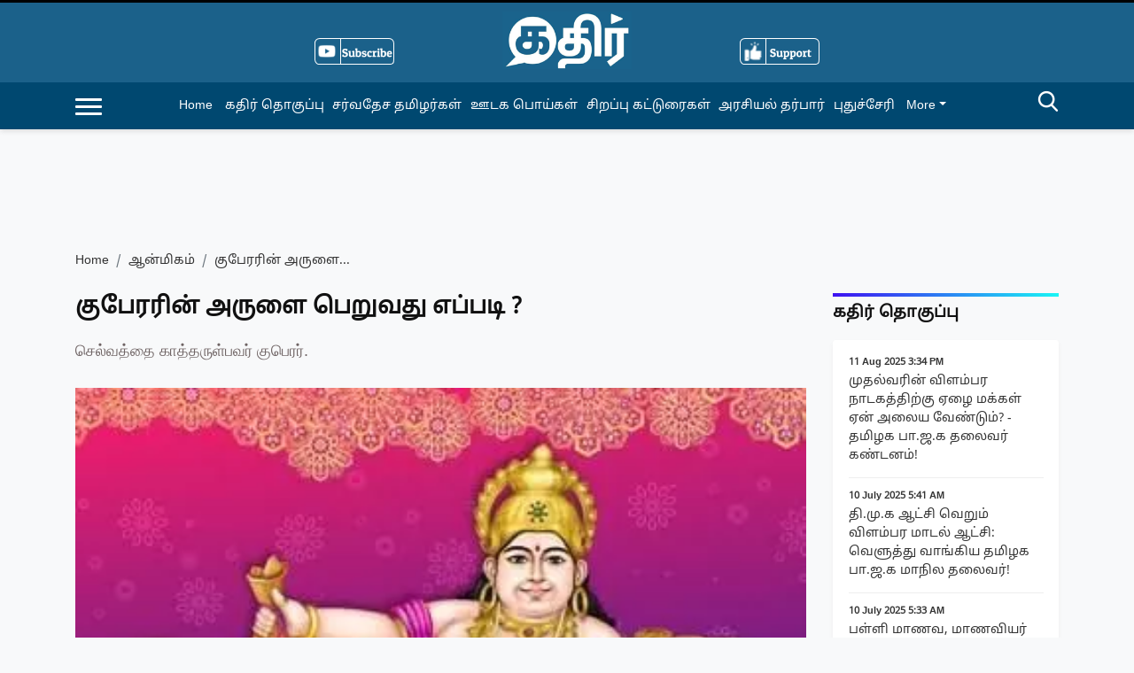

--- FILE ---
content_type: text/html; charset=utf-8
request_url: https://www.google.com/recaptcha/api2/aframe
body_size: 259
content:
<!DOCTYPE HTML><html><head><meta http-equiv="content-type" content="text/html; charset=UTF-8"></head><body><script nonce="DxmRbwB9KL0V176v0lWk1A">/** Anti-fraud and anti-abuse applications only. See google.com/recaptcha */ try{var clients={'sodar':'https://pagead2.googlesyndication.com/pagead/sodar?'};window.addEventListener("message",function(a){try{if(a.source===window.parent){var b=JSON.parse(a.data);var c=clients[b['id']];if(c){var d=document.createElement('img');d.src=c+b['params']+'&rc='+(localStorage.getItem("rc::a")?sessionStorage.getItem("rc::b"):"");window.document.body.appendChild(d);sessionStorage.setItem("rc::e",parseInt(sessionStorage.getItem("rc::e")||0)+1);localStorage.setItem("rc::h",'1768367519580');}}}catch(b){}});window.parent.postMessage("_grecaptcha_ready", "*");}catch(b){}</script></body></html>